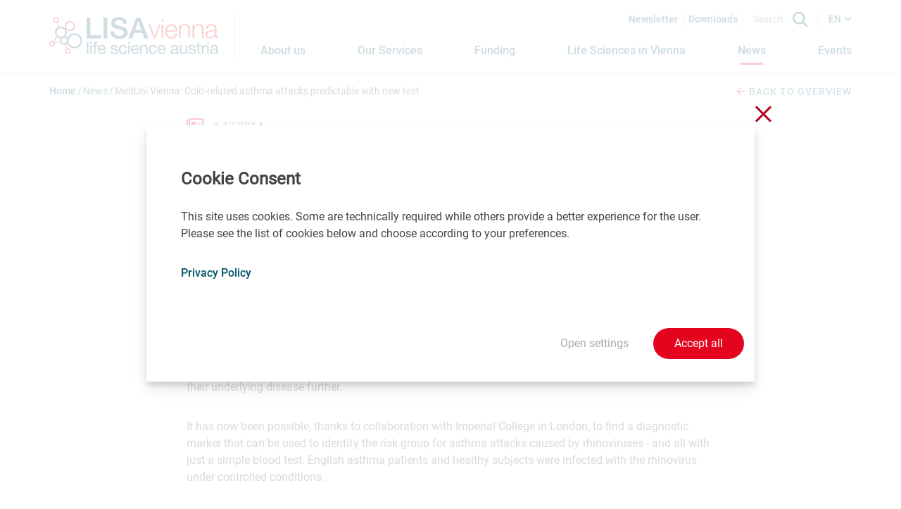

--- FILE ---
content_type: image/svg+xml
request_url: https://www.lisavienna.at/_assets/78c88504e3a7e9120f02f47d6a14c0e1/Images/Icons/viennabusinessagency.svg
body_size: 1618
content:
<svg xmlns="http://www.w3.org/2000/svg" viewBox="0 0 155.91 155.91">
    <path fill="#e21d1b" d="M0 0h155.91v155.91H0z"/>
    <path d="M141.34 57.91c-2.3 0-4.09-.74-4.42-3.42h-2.47c.24 3.45 2.59 5.45 6.83 5.45 3.54 0 6.08-1.58 6.08-4.68 0-3.55-2.6-4.23-5.7-4.86-2.65-.53-4.14-.86-4.14-2.53 0-1.22.89-2.21 3.1-2.21s3.4.9 3.64 2.92h2.47c-.36-3-2.23-4.82-6-4.82-3.58 0-5.54 1.66-5.54 4.23 0 3.37 2.71 4 5.75 4.62 2.83.59 4 1 4 2.77-.03 1.43-1.07 2.53-3.6 2.53zM82.31 76.55h-.06a5.33 5.33 0 00-4.71-2.33C74 74.22 71 77 71 81.82c0 4.44 2.74 7.64 6.73 7.64a5.25 5.25 0 004.56-2.39h.06v2.18c0 2.68-1.58 4-4.41 4-2.38 0-4-.66-4.23-2.35h-2.28c.27 2.61 2.57 4.22 6.57 4.22s6.77-1.91 6.77-6V74.58h-2.46zm-4.5 10.88c-2.86 0-4.38-2.21-4.38-5.58s1.46-5.6 4.35-5.6c3.28 0 4.71 2.09 4.71 5.45s-1.13 5.73-4.68 5.73zm48.41-11.24a3.86 3.86 0 014.15 3.37h2.44c-.54-3.28-2.95-5.37-6.59-5.37-4.59 0-7.45 3.64-7.45 8.11s2.86 8.11 7.45 8.11c3.85 0 6.26-2.15 6.59-5.84h-2.38a3.87 3.87 0 01-4.21 3.81c-3.28 0-5-2.68-5-6.08s1.72-6.11 5-6.11zM74.18 29l5.54-15.41h-2.5L74 23.36c-.45 1.35-1 3.25-1 3.25h-.06s-.56-1.87-1-3.25l-3.19-9.77H66.1L71.49 29zm7.24-15.41h2.41V29h-2.41zm0-5.9h2.41v2.98h-2.41zm24 11.83a4.07 4.07 0 014.23-4.26c2.17 0 3.49 1.13 3.49 3.13V29h2.41V18.18c0-3.19-2-4.95-5.19-4.95a5.79 5.79 0 00-4.89 2.38v-2H103V29h2.42zm15.74 0a4.07 4.07 0 014.23-4.26c2.17 0 3.49 1.13 3.49 3.13V29h2.41V18.18c0-3.19-2-4.95-5.19-4.95a5.76 5.76 0 00-4.88 2.38h-.06v-2h-2.42V29h2.42zm19.1.48c-3.84.59-6.7 1.34-6.7 5 0 2.93 2.29 4.3 5.21 4.3a6.19 6.19 0 005.13-2.45 2.37 2.37 0 002.65 2.3 3.33 3.33 0 001.32-.24v-1.76h-.09c-1.35.3-1.64-.39-1.64-1.64v-7.33c0-3.67-2.42-4.89-5.7-4.89-4.08 0-6.05 2.23-6.14 5.22h2.33c.09-2.33 1.34-3.4 3.84-3.4 2.21 0 3.46 1 3.46 2.71s-1.49 1.88-3.67 2.18zm3.73.65v2.63a4.35 4.35 0 01-4.68 4.14c-1.58 0-3.19-.45-3.19-2.51 0-2.26 1.94-2.68 4.35-3.13a10.87 10.87 0 003.53-1.1zM45.14 43.72a5.81 5.81 0 00-5 2.57h-.06v-8.11h-2.36v21.31h2.41v-2h.06a5.51 5.51 0 004.86 2.47c4.17 0 6.65-3.16 6.65-8.11 0-5.14-2.65-8.13-6.56-8.13zm-.27 14.19c-3.28 0-4.89-2.59-4.89-6s1.55-6.08 4.92-6.08c2.92 0 4.32 2.62 4.32 6.08s-1.4 6-4.35 6zm18.99-.53h.06v2.11h2.42V44.08h-2.42v9.48a4 4 0 01-4 4.29c-2.18 0-3.46-1.16-3.46-3.16V44.08H54v10.68c0 3.18 2 5.09 5.19 5.09a5.33 5.33 0 004.67-2.47zm17.68-2.12c0-3.55-2.6-4.23-5.7-4.86-2.65-.53-4.14-.86-4.14-2.53 0-1.22.89-2.21 3.1-2.21s3.4.9 3.64 2.92h2.47c-.36-3-2.23-4.82-6-4.82-3.58 0-5.54 1.66-5.54 4.23 0 3.37 2.71 4 5.75 4.62 2.83.59 4 1 4 2.77 0 1.43-1 2.53-3.57 2.53-2.3 0-4.09-.74-4.42-3.42h-2.5c.24 3.45 2.59 5.45 6.83 5.45 3.54 0 6.08-1.58 6.08-4.68zm2.32-11.18h2.41v15.41h-2.41zm0-5.9h2.41v2.98h-2.41zm13.06 5.54A5.78 5.78 0 0092 46.11v-2h-2.44v15.38H92V50a4.08 4.08 0 014.23-4.26c2.18 0 3.49 1.13 3.49 3.13v10.62h2.42V48.67c-.03-3.19-2-4.95-5.22-4.95zm30.49 6.68c-2.65-.53-4.14-.86-4.14-2.53 0-1.22.89-2.21 3.1-2.21s3.4.9 3.64 2.92h2.47c-.36-3-2.23-4.82-6-4.82-3.58 0-5.54 1.66-5.54 4.23 0 3.37 2.71 4 5.75 4.62 2.83.59 4 1 4 2.77 0 1.43-1 2.53-3.57 2.53-2.3 0-4.09-.74-4.41-3.42h-2.51c.24 3.45 2.59 5.45 6.83 5.45 3.54 0 6.08-1.58 6.08-4.68 0-3.55-2.6-4.26-5.7-4.86zM94.44 74.19c-4.38 0-7.3 3.64-7.3 8.11s2.74 8.11 7.46 8.11a6.27 6.27 0 006.61-5.19h-2.35a4 4 0 01-4.26 3.16c-3.11 0-4.8-2.38-5-5.51h11.92c.02-5.1-2.45-8.68-7.08-8.68zm-4.76 6.86c.35-2.8 1.9-5 4.76-5s4.36 1.95 4.56 5zm21.58-6.83a5.78 5.78 0 00-4.89 2.39h-.06v-2h-2.41V90h2.41v-9.49a4.08 4.08 0 014.23-4.26c2.18 0 3.49 1.13 3.49 3.13V90h2.42V79.17c0-3.17-1.97-4.95-5.19-4.95zm34.16.36l-3.52 9.6c-.47 1.28-1 3-1 3h-.06s-.57-1.73-1-3l-3.64-9.6h-2.62l6 15-.6 1.53c-.59 1.48-1.28 1.87-2.29 1.87a3.33 3.33 0 01-1.64-.33h-.12v2.15a5.25 5.25 0 002.17.33c1.88 0 3.07-.66 4.33-3.85l6.57-16.7zM93.7 27.39c-3.1 0-4.8-2.39-5-5.52h11.93c0-5.09-2.48-8.67-7.1-8.67-4.38 0-7.3 3.64-7.3 8.11s2.77 8.11 7.47 8.11a6.28 6.28 0 006.62-5.19H98a4 4 0 01-4.3 3.16zm-.15-12.28c2.77 0 4.35 1.88 4.5 4.95h-9.27c.36-2.81 1.91-4.95 4.77-4.95zm18.33 42.77c-3.1 0-4.8-2.38-5-5.51h11.92c0-5.1-2.47-8.68-7.1-8.68-4.38 0-7.3 3.64-7.3 8.11s2.74 8.11 7.45 8.11a6.27 6.27 0 006.62-5.19h-2.35a4 4 0 01-4.24 3.16zm-.15-12.28c2.78 0 4.36 1.88 4.51 4.95H107c.32-2.8 1.87-4.95 4.73-4.95zM69.94 88.14c-1.34.3-1.64-.38-1.64-1.64v-7.33c0-3.67-2.41-4.89-5.69-4.89-4.08 0-6 2.24-6.14 5.22h2.32c.09-2.33 1.34-3.4 3.85-3.4 2.2 0 3.46 1 3.46 2.71s-1.52 1.88-3.7 2.19c-3.85.6-6.71 1.34-6.71 5 0 2.92 2.3 4.29 5.22 4.29A6.22 6.22 0 0066 87.85a2.36 2.36 0 002.65 2.29A3.27 3.27 0 0070 89.9v-1.76zm-3.81-3.84a4.34 4.34 0 01-4.68 4.14c-1.58 0-3.19-.45-3.19-2.5 0-2.27 1.93-2.69 4.35-3.13a11.11 11.11 0 003.52-1.14z"
          fill="#fff"/>
</svg>